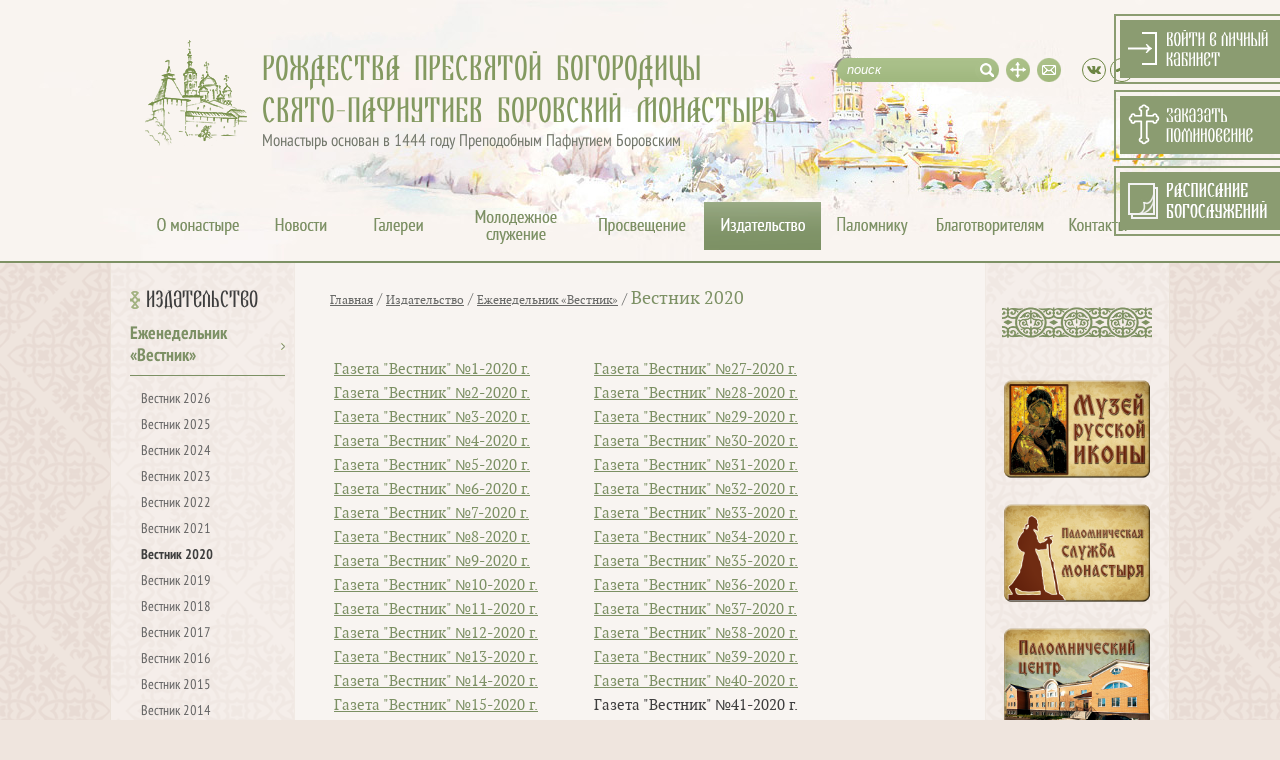

--- FILE ---
content_type: text/html; charset=utf-8
request_url: http://www.pafnuty-abbey.ru/38909/
body_size: 5066
content:
<!DOCTYPE HTML PUBLIC "-//W3C//DTD HTML 4.01//EN" "http://www.w3.org/TR/html4/strict.dtd">
<html>
<head>
	<meta HTTP-EQUIV="Content-Type" CONTENT="text/html; charset=utf-8">
	<link rel="icon" type="image/x-icon" href="/favicon.ico" />
	<title>Вестник 2020</title>
<meta name="description" content="Рождества Богородицы Свято-Пафнутьев Боровский Монастырь" />
<meta name="keywords" content="Рождества Богородицы Свято-Пафнутьев Боровский Монастырь" />
<link rel="stylesheet" type="text/css" href="/styles/site.css?1737696568" />
<link rel="stylesheet" type="text/css" href="/files/copy/css/5926bbca280eafcd17e41b18fa2301cb.css?1417598882" />
<link rel="stylesheet" type="text/css" href="/styles/facebox.css?1397043184" />
<script src="/scripts/jquery.js?1397043134"></script>
<script src="/scripts/jquery/facebox.js?1397043137"></script>
<script src="/scripts/jquery/jquery.jmp3.js?1397043137"></script>
<script src="/scripts/common.js?1508325767"></script>



	

</head>

<body id="work">
	<div id="header_top_bg">
		<div id="page_bottom_bg" class="winter">
			<div id="page_top_bg" class="winter short">
				<div class="site_container">
	
					<div id="header" class="short">
	
						<a href="/">						<div class="left">
							<img src="/image/layout/logo.png" width="102" height="106" class="logo" />
							<div class="slogan">РОЖДЕСТВА ПРЕСВЯТОЙ БОГОРОДИЦЫ<br />СВЯТО-ПАФНУТИЕВ БОРОВСКИЙ МОНАСТЫРЬ</div>
							<div class="foundation">Монастырь основан в 1444 году Преподобным Пафнутием Боровским</div>
						</div>
						</a>						<div class="icons">
														<form action="/search/" method="get" id="top_search">
								<div id="top_search_cont"><input type="text" name="q" value="поиск" default_value="поиск" id="top_search_input" /></div>
								<input type="image" src="/image/0.gif" width="24" height="24" id="top_search_btn" title="Найти" />
							</form>
							<a href="/sitemap/" class="sitemap" title="Карта сайта"></a>
							<a href="mailto:pafnuty.abbey@gmail.com" class="email" title="Написать письмо"></a>
	
							<a href="https://vk.com/public74956086" target="_blank" class="vk soc" title="ВКонтакте"></a> <a href="https://t.me/pafnuty_borovsky" target="_blank" class="tg soc" title="Telegram"></a>	
						</div>
						
					</div>
	
					<div id="topmenu"><ul class="level0">
<li class="level0 first tm_about"><a href="/about/" class="level0 first tm_about"></a><ul class="level1">
		<li  class="level1"><a href="/about/pafnuty/" class="level1"><img src="/files/nodus_structure/0000/0011/_cache/crop132x86-image-11-1675949638.jpg" width="132" height="86">Основатель обители - прп. Пафнутий</a></li>
		<li  class="level1"><a href="/783/" class="level1"><img src="/files/nodus_structure/0000/0101/_cache/crop132x86-image-101-1396170185.jpg" width="132" height="86">Священноархимандрит монастыря</a></li>
		<li  class="level1"><a href="/about/igumen/" class="level1"><img src="/files/nodus_structure/0000/0018/_cache/crop132x86-image-18-1640959741.jpg" width="132" height="86">Наместник монастыря</a></li>
		<li  class="level1"><a href="/39616/" class="level1"><img src="/files/nodus_structure/0000/0173/_cache/crop132x86-image-173-1675355854.jpg" width="132" height="86">Последний наместник обители перед ее закрытием</a></li>
		<li  class="level1"><a href="/39685/" class="level1"><img src="/files/nodus_structure/0000/0174/_cache/crop132x86-image-174-1675948569.jpg" width="132" height="86">Схиархимандрит Амвросий Балабановский (Иванов)</a></li>
		<li  class="level1"><a href="/45/" class="level1"><img src="/files/nodus_structure/0000/0043/_cache/crop132x86-image-43-1671518214.jpg" width="132" height="86">Духовник обители</a></li>
		<li  class="level1 newline"><a href="/8140/" class="level1 newline"><img src="/files/nodus_structure/0000/0105/_cache/crop132x86-image-105-1671518286.jpg" width="132" height="86">Монастырский хор</a></li>
		<li  class="level1"><a href="/about/history/" class="level1"><img src="/files/nodus_structure/0000/0016/_cache/crop132x86-image-16-1672279818.jpg" width="132" height="86">История</a></li>
		<li  class="level1"><a href="/about/architecture/" class="level1"><img src="/files/nodus_structure/0000/0017/_cache/crop132x86-image-17-1375357990.jpg" width="132" height="86">Архитектура</a></li>
		<li  class="level1"><a href="/49/" class="level1"><img src="/files/nodus_structure/0000/0047/_cache/crop132x86-image-47-1375358046.jpg" width="132" height="86">Подразделения</a></li>
		<li  class="level1"><a href="/about/farmstead/" class="level1"><img src="/files/nodus_structure/0000/0055/_cache/crop132x86-image-55-1375358279.jpg" width="132" height="86">Подворья</a></li>
	</ul>
</li>
<li class="level0 tm_news"><a href="/news/" class="level0 tm_news"></a><ul class="level1">
		<li  class="level1"><a href="/news/about/" class="level1"><img src="/files/nodus_structure/0000/0078/_cache/crop132x86-image-78-1378289267.jpg" width="132" height="86">О монастыре</a></li>
		<li  class="level1"><a href="/news/logos/" class="level1"><img src="/files/nodus_structure/0000/0182/_cache/crop132x86-image-182-1763447151.jpg" width="132" height="86">Колледж «Логос»</a></li>
		<li  class="level1"><a href="/news/enlightenment/" class="level1"><img src="/files/nodus_structure/0000/0079/_cache/crop132x86-image-79-1378289287.jpg" width="132" height="86">Просвещение</a></li>
		<li  class="level1"><a href="/news/publishing/" class="level1"><img src="/files/nodus_structure/0000/0080/_cache/crop132x86-image-80-1394881730.jpg" width="132" height="86">Издательство</a></li>
		<li  class="level1"><a href="/news/youth_ministry/" class="level1"><img src="/files/nodus_structure/0000/0081/_cache/crop132x86-image-81-1378289316.jpg" width="132" height="86">Молодежное служение</a></li>
		<li  class="level1"><a href="/news/kaluga_eparchy/" class="level1"><img src="/files/nodus_structure/0000/0082/_cache/crop132x86-image-82-1378289328.jpg" width="132" height="86">Калужская епархия</a></li>
		<li  class="level1 newline"><a href="/news/smi/" class="level1 newline"><img src="/files/nodus_structure/0000/0083/_cache/crop132x86-image-83-1394611246.jpg" width="132" height="86">Православные СМИ</a></li>
		<li  class="level1"><a href="/news/borovsky_krai/" class="level1"><img src="/files/nodus_structure/0000/0084/_cache/crop132x86-image-84-1378289351.jpg" width="132" height="86">Боровский край</a></li>
		<li  class="level1"><a href="/news/missionary/" class="level1"><img src="/files/nodus_structure/0000/0112/_cache/crop132x86-image-112-1406887347.jpg" width="132" height="86">Миссионерская деятельность</a></li>
		<li  class="level1"><a href="/news/social/" class="level1"><img src="/files/nodus_structure/0000/0113/_cache/crop132x86-image-113-1406887401.jpg" width="132" height="86">Социальное служение</a></li>
		<li  class="level1"><a href="/discussions/" class="level1"><img src="/files/nodus_structure/0000/0093/_cache/crop132x86-image-93-1671518436.jpg" width="132" height="86">Доска объявлений</a></li>
	</ul>
</li>
<li class="level0 tm_gallery"><a href="/galleries/" class="level0 tm_gallery"></a><ul class="level1">
		<li  class="level1"><a href="/gallery/" class="level1"><img src="/files/nodus_structure/0000/0007/_cache/crop132x86-image-7-1396278986.jpg" width="132" height="86">Фотогалерея</a></li>
		<li  class="level1"><a href="/audio/" class="level1"><img src="/files/nodus_structure/0000/0008/_cache/crop132x86-image-8-1396278614.jpeg" width="132" height="86">Аудиогалерея</a></li>
		<li  class="level1"><a href="/video/" class="level1"><img src="/files/nodus_structure/0000/0006/_cache/crop132x86-image-6-1396278718.jpg" width="132" height="86">Видеогалерея</a></li>
	</ul>
</li>
<li class="level0 tm_ym"><a href="/youth_ministry/" class="level0 tm_ym"></a><ul class="level1">
		<li  class="level1"><a href="/youth_ministry/children_school/" class="level1"><img src="/files/nodus_structure/0000/0020/_cache/crop132x86-image-20-1676270971.jpg" width="132" height="86">Детская воскресная школа</a></li>
		<li  class="level1"><a href="/41906/" class="level1"><img src="/files/nodus_structure/0000/0177/_cache/crop132x86-image-177-1695637495.jpg" width="132" height="86">Многофункциональный центр традиций и инноваций «Стратилат»</a></li>
		<li  class="level1"><a href="/48440/" class="level1"><img src="/files/nodus_structure/0000/0180/_cache/crop132x86-image-180-1757311732.jpg" width="132" height="86">Технический колледж «Логос»</a></li>
	</ul>
</li>
<li class="level0 tm_enlightenment"><a href="/enlightenment/" class="level0 tm_enlightenment"></a><ul class="level1">
		<li  class="level1"><a href="/enlightenment/educational_readings/" class="level1"><img src="/files/nodus_structure/0000/0062/_cache/crop132x86-image-62-1676270203.jpg" width="132" height="86">Образовательные чтения и конференции</a></li>
		<li  class="level1"><a href="/question/" class="level1"><img src="/files/nodus_structure/0000/0103/_cache/crop132x86-image-103-1471349702.jpg" width="132" height="86">Вопрос священнику</a></li>
	</ul>
</li>
<li class="level0 current tm_publishing"><a href="/publishing/" class="level0 current tm_publishing"></a><ul class="level1">
		<li  class="level1 current"><a href="/publishing/vestnik/" class="level1 current"><img src="/files/nodus_structure/0000/0067/_cache/crop132x86-image-67-1378293120.jpg" width="132" height="86">Еженедельник «Вестник»</a></li>
		<li  class="level1"><a href="/publishing/korablik/" class="level1"><img src="/files/nodus_structure/0000/0069/_cache/crop132x86-image-69-1378293166.jpg" width="132" height="86">Журнал «Кораблик»</a></li>
		<li  class="level1"><a href="/publishing/prosvetitel/" class="level1"><img src="/files/nodus_structure/0000/0068/_cache/crop132x86-image-68-1378293137.jpg" width="132" height="86">Газета «Боровский просветитель»</a></li>
		<li  class="level1"><a href="/publishing/vera/" class="level1"><img src="/files/nodus_structure/0000/0070/_cache/crop132x86-image-70-1414234137.jpg" width="132" height="86">Серия «Вера. Образование. Жизнь.»</a></li>
		<li  class="level1"><a href="/books/" class="level1"><img src="/files/nodus_structure/0000/0138/_cache/crop132x86-image-138-1671685300.jpg" width="132" height="86">Книги</a></li>
		<li  class="level1"><a href="/publishing/booklets/" class="level1"><img src="/files/nodus_structure/0000/0117/_cache/crop132x86-image-117-1671650027.jpg" width="132" height="86">Буклеты</a></li>
		<li  class="level1 newline"><a href="/publishing/molitvoslov/" class="level1 newline"><img src="/files/nodus_structure/0000/0160/_cache/crop132x86-image-160-1672815422.jpg" width="132" height="86">Молитвослов-тексты</a></li>
		<li  class="level1"><a href="/publishing/authors/" class="level1"><img src="/files/nodus_structure/0000/0072/_cache/crop132x86-image-72-1417518449.jpg" width="132" height="86">Авторы</a></li>
	</ul>
</li>
<li class="level0 tm_palomniku"><a href="/contacts/palomniku/" class="level0 tm_palomniku"></a><ul class="level1">
		<li  class="level1"><a href="/contacts/palomniku/" class="level1"><img src="/files/nodus_structure/0000/0127/_cache/crop132x86-image-127-1671685556.jpg" width="132" height="86">Паломническая служба</a></li>
		<li  class="level1"><a href="/72/" class="level1"><img src="/files/nodus_structure/0000/0124/_cache/crop132x86-image-124-1612501178.jpg" width="132" height="86">Паломнический центр</a></li>
		<li  class="level1"><a href="/74/" class="level1"><img src="/files/nodus_structure/0000/0125/_cache/crop132x86-image-125-1671685663.jpg" width="132" height="86">Музей "Русской Иконы"</a></li>
		<li  class="level1"><a href="/48797/" class="level1"><img src="/files/nodus_structure/0000/0181/_cache/crop132x86-image-181-1762006340.jpg" width="132" height="86">Паломнический центр «Тропос»</a></li>
	</ul>
</li>
<li class="level0 tm_benefactors"><a href="/benefactors/" class="level0 tm_benefactors"></a></li>
<li class="level0 last tm_contacts"><a href="/contacts/" class="level0 last tm_contacts"></a><ul class="level1">
		<li  class="level1"><a href="/contacts/palomniku/" class="level1"><img src="/files/nodus_structure/0000/0118/_cache/crop132x86-image-118-1466033775.jpg" width="132" height="86">Паломническая служба</a></li>
		<li  class="level1"><a href="/72/" class="level1"><img src="/files/nodus_structure/0000/0123/_cache/crop132x86-image-123-1671516432.jpg" width="132" height="86">Паломнический центр</a></li>
		<li  class="level1"><a href="/74/" class="level1"><img src="/files/nodus_structure/0000/0126/_cache/crop132x86-image-126-1671685710.jpg" width="132" height="86">Музей "Русской Иконы"</a></li>
	</ul>
</li>
</ul>
</div>
	
					<div id="content-container">
	
												<div id="left-col">
														
							<div id="left_content">
																	<a href="/publishing/" class="h2">Издательство</a>
									<div id="leftmenu">
											
<ul class="level1">
<li class="current"><div><a href="/publishing/vestnik/" class="current">Еженедельник «Вестник»</a></div>
<ul class="level2">
<li><a href="/49469/">Вестник 2026</a></li>
<li><a href="/45918/">Вестник 2025</a></li>
<li><a href="/42831/">Вестник 2024</a></li>
<li><a href="/38941/">Вестник 2023</a></li>
<li><a href="/38900/">Вестник 2022</a></li>
<li><a href="/38904/">Вестник 2021</a></li>
<li class="current"><a href="/38909/" class="current">Вестник 2020</a></li>
<li><a href="/38910/">Вестник 2019</a></li>
<li><a href="/38911/">Вестник 2018</a></li>
<li><a href="/38912/">Вестник 2017</a></li>
<li><a href="/38947/">Вестник 2016</a></li>
<li><a href="/38948/">Вестник 2015</a></li>
<li><a href="/38949/">Вестник 2014</a></li>
<li><a href="/38992/">Вестник 2013</a></li>
<li><a href="/39004/">Вестник 2012</a></li>
<li><a href="/39054/">Вестник 2011</a></li>
<li><a href="/39083/">Вестник 2010</a></li>
<li><a href="/39086/">Вестник 2009</a></li>
<li><a href="/39088/">Вестник 2008</a></li>
<li><a href="/39147/">Вестник 2007</a></li>
<li><a href="/39222/">Вестник 2006</a></li>
<li><a href="/39274/">Вестник 2005</a></li>
<li><a href="/39275/">Вестник 2004</a></li>
</ul>
</li>
<li><div><a href="/publishing/korablik/">Журнал «Кораблик»</a></div></li>
<li><div><a href="/publishing/prosvetitel/">Газета «Боровский просветитель»</a></div></li>
<li><div><a href="/publishing/vera/">Серия «Вера. Образование. Жизнь.»</a></div></li>
<li><div><a href="/books/">Книги</a></div></li>
<li><div><a href="/publishing/booklets/">Буклеты</a></div></li>
<li><div><a href="/publishing/molitvoslov/">Молитвослов-тексты</a></div></li>
<li><div><a href="/publishing/authors/">Авторы</a></div></li>
</ul>
									</div>
															</div>
						</div>
							
						<div id="content" class="content">
							<div class="route">
	<a href="/">Главная</a>
	 / <a href="/publishing/">Издательство</a> / <a href="/publishing/vestnik/">Еженедельник «Вестник»</a> / <a href="/38909/" class="last">Вестник 2020</a></div>
							
<div class="page-full">

		
	<div class="page-full-content">
		<p>&nbsp;</p>
<table border="0" cellspacing="2" cellpadding="2">
<tbody>
<tr>
<td><a href="http://www.pafnuty-abbey.ru/publishing/28410/">Газета "Вестник" №1-2020 г.</a></td>
<td>&nbsp;</td>
<td><a href="http://www.pafnuty-abbey.ru/publishing/30249/">Газета "Вестник" №27-2020 г.</a></td>
</tr>
<tr>
<td><a href="http://www.pafnuty-abbey.ru/publishing/28445/">Газета "Вестник" №2-2020 г.</a></td>
<td>&nbsp; &nbsp; &nbsp; &nbsp; &nbsp; &nbsp;</td>
<td><a href="http://www.pafnuty-abbey.ru/publishing/30355/">Газета "Вестник" №28-2020 г.</a></td>
</tr>
<tr>
<td><a href="http://www.pafnuty-abbey.ru/publishing/28484/">Газета "Вестник" №3-2020 г.</a></td>
<td>&nbsp;</td>
<td><a href="http://www.pafnuty-abbey.ru/publishing/30416/">Газета "Вестник" №29-2020 г.</a></td>
</tr>
<tr>
<td><a href="http://www.pafnuty-abbey.ru/publishing/28520/">Газета "Вестник" №4-2020 г.</a></td>
<td>&nbsp;</td>
<td><a href="http://www.pafnuty-abbey.ru/publishing/30462/">Газета "Вестник" №30-2020 г.</a></td>
</tr>
<tr>
<td><a href="http://www.pafnuty-abbey.ru/publishing/28555/">Газета "Вестник" №5-2020 г.</a></td>
<td>&nbsp;</td>
<td><a href="http://www.pafnuty-abbey.ru/publishing/30502/">Газета "Вестник" №31-2020 г.</a></td>
</tr>
<tr>
<td><a href="http://www.pafnuty-abbey.ru/publishing/28577/">Газета "Вестник" №6-2020 г.</a></td>
<td>&nbsp;</td>
<td><a href="http://www.pafnuty-abbey.ru/publishing/30609/">Газета "Вестник" №32-2020 г.</a></td>
</tr>
<tr>
<td><a href="http://www.pafnuty-abbey.ru/publishing/28610/">Газета "Вестник" №7-2020 г.</a></td>
<td>&nbsp;</td>
<td><a href="http://www.pafnuty-abbey.ru/publishing/30689/">Газета "Вестник" №33-2020 г.</a></td>
</tr>
<tr>
<td><a href="http://www.pafnuty-abbey.ru/publishing/28649/">Газета "Вестник" №8-2020 г.</a></td>
<td>&nbsp;</td>
<td><a href="http://www.pafnuty-abbey.ru/publishing/30761/">Газета "Вестник" №34-2020 г.</a></td>
</tr>
<tr>
<td><a href="http://www.pafnuty-abbey.ru/publishing/28689/">Газета "Вестник" №9-2020 г.</a></td>
<td>&nbsp;</td>
<td><a href="http://www.pafnuty-abbey.ru/publishing/30826/">Газета "Вестник" №35-2020 г.</a></td>
</tr>
<tr>
<td><a href="http://www.pafnuty-abbey.ru/publishing/28723/">Газета "Вестник" №10-2020 г.</a></td>
<td>&nbsp;</td>
<td><a href="http://www.pafnuty-abbey.ru/publishing/30960/">Газета "Вестник" №36-2020 г.</a></td>
</tr>
<tr>
<td><a href="http://www.pafnuty-abbey.ru/publishing/28756/">Газета "Вестник" №11-2020 г.</a></td>
<td>&nbsp;</td>
<td><a href="http://www.pafnuty-abbey.ru/publishing/31022/">Газета "Вестник" №37-2020 г.</a></td>
</tr>
<tr>
<td><a href="http://www.pafnuty-abbey.ru/publishing/28788/">Газета "Вестник" №12-2020 г.</a></td>
<td>&nbsp;</td>
<td><a href="http://www.pafnuty-abbey.ru/publishing/31066/">Газета "Вестник" №38-2020 г.</a></td>
</tr>
<tr>
<td><a href="http://www.pafnuty-abbey.ru/publishing/28817/">Газета "Вестник" №13-2020 г.</a></td>
<td>&nbsp;</td>
<td><a href="http://www.pafnuty-abbey.ru/publishing/31290/">Газета "Вестник" №39-2020 г.</a></td>
</tr>
<tr>
<td><a href="http://www.pafnuty-abbey.ru/publishing/28842/">Газета "Вестник" №14-2020 г.</a></td>
<td>&nbsp;</td>
<td><a href="http://www.pafnuty-abbey.ru/publishing/31413/">Газета "Вестник" №40-2020 г.</a></td>
</tr>
<tr>
<td><a href="http://www.pafnuty-abbey.ru/publishing/28874/">Газета "Вестник" №15-2020 г.</a></td>
<td>&nbsp;</td>
<td>Газета "Вестник" №41-2020 г.</td>
</tr>
<tr>
<td><a href="http://www.pafnuty-abbey.ru/publishing/28961/">Газета "Вестник" №16-2020 г</a></td>
<td>&nbsp;</td>
<td>Газета "Вестник" №42-2020 г.</td>
</tr>
<tr>
<td><a href="http://www.pafnuty-abbey.ru/publishing/29045/">Газета "Вестник" №17-2020 г.</a></td>
<td>&nbsp;</td>
<td>Газета "Вестник" №43-2020 г.</td>
</tr>
<tr>
<td><a href="http://www.pafnuty-abbey.ru/publishing/29116/">Газета "Вестник" №18-2020 г.</a></td>
<td>&nbsp;</td>
<td>Газета "Вестник" №44-2020 г.</td>
</tr>
<tr>
<td><a href="http://www.pafnuty-abbey.ru/publishing/29289/">Газета "Вестник" №19-2020 г.</a></td>
<td>&nbsp;</td>
<td>Газета "Вестник" №45-2020 г.</td>
</tr>
<tr>
<td><a href="http://www.pafnuty-abbey.ru/publishing/29292/">Газета "Вестник" №20-2020 г.</a></td>
<td>&nbsp;</td>
<td>Газета "Вестник" №46-2020 г.</td>
</tr>
<tr>
<td><a href="http://www.pafnuty-abbey.ru/publishing/29933/">Газета "Вестник" №21-2020 г.</a></td>
<td>&nbsp;</td>
<td>Газета "Вестник" №47-2020 г.</td>
</tr>
<tr>
<td><a href="http://www.pafnuty-abbey.ru/publishing/29978/">Газета "Вестник" №22-2020 г.</a></td>
<td>&nbsp;</td>
<td>Газета "Вестник" №48-2020 г.</td>
</tr>
<tr>
<td><a href="http://www.pafnuty-abbey.ru/publishing/30018/">Газета "Вестник" №23-2020 г.</a></td>
<td>&nbsp;</td>
<td>Газета "Вестник" №49-2020 г.</td>
</tr>
<tr>
<td><a href="http://www.pafnuty-abbey.ru/publishing/30106/">Газета "Вестник" №24-2020 г.</a></td>
<td>&nbsp;</td>
<td>Газета "Вестник" №50-2020 г.</td>
</tr>
<tr>
<td><a href="http://www.pafnuty-abbey.ru/publishing/30150/">Газета "Вестник" №25-2020 г.</a></td>
<td>&nbsp;</td>
<td>Газета "Вестник" №51-2020 г.</td>
</tr>
<tr>
<td><a href="http://www.pafnuty-abbey.ru/publishing/30196/">Газета "Вестник" №26-2020 г.</a></td>
<td>&nbsp;</td>
<td>&nbsp;</td>
</tr>
</tbody>
</table>	</div>

		
	<div class="ornament_green"></div>

		
		
		
		
	
		
		
		
</div>

						</div>
	
						<div id="right-col">
							<div class="calendar">
	
								<div class="clear"></div>
							</div>
							<div class="banners">
								
								<a href="/banners/click/14/" title="История монастыря, старые фотографии и древние находки - все это в нашем музее"><img src="/files/banners/img-14-1671620007.png" width="150" alt="История монастыря, старые фотографии и древние находки - все это в нашем музее"></a>
								<a href="/banners/click/17/" title="Здесь вы найдете информацию для паломников"><img src="/files/banners/img-17-1671620016.png" width="150" alt="Здесь вы найдете информацию для паломников"></a>
								<a href="/banners/click/10/" title="Здесь можно заказать ночлег"><img src="/files/banners/img-10-1671620000.png" width="150" alt="Здесь можно заказать ночлег"></a>
								<a href="/banners/click/6/" title=""><img src="/files/banners/img-6-1671707278.png" width="150" alt=""></a>
								<a href="/banners/click/3/" title="Подворье монастыря, где первоначально подвизался преподобный Пафнутий и откуда пришел в это место"><img src="/files/banners/img-3-1671619974.png" width="150" alt="Подворье монастыря, где первоначально подвизался преподобный Пафнутий и откуда пришел в это место"></a>
								<a href="/banners/click/31/" title="Монастырь ждет благочестивых паломников потрудиться во славу Божию."><img src="/files/banners/img-31-1671620025.png" width="150" alt="Монастырь ждет благочестивых паломников потрудиться во славу Божию."></a>
							</div>
	
						</div>

						<div style="clear: both"></div>
	
					</div>
	
					<div id="bottom_ban">
						
					</div>
	
					<div id="footer">
	
						<div class="copyright">
							&copy; 2005 - 2026&nbsp;  Рождества Богородицы Свято-Пафнутиев Боровский Монастырь.<br /><br />
	
							249010, Россия, Калужская область, г. Боровск &nbsp;|&nbsp; <a href="/contacts/">Схема проезда</a><br />
							телефон: <a href="tel:+74843843739">(48438) 4-37-39</a><br />
							телефон Паломнической службы: <a href="tel:+79605155453">8-960-515-54-53</a><br />
							e-mail Паломнической службы: <a href="mailto:palomnik_mon@mail.ru">palomnik_mon@mail.ru</a><br />
							телефон Паломнического центра: <a href="tel:+79036367251">8-903-636-72-51</a><br />
							e-mail Паломнического центра: <a href="mailto:pafnuty.mpc@yandex.ru">pafnuty.mpc@yandex.ru</a><br />
							e-mail монастыря: <a href="mailto:pafnuty@monastry.ru">pafnuty@monastry.ru</a>
						</div>
	
						<div class="techart">
							Дизайн и разработка сайта – <a href="http://www.techart.ru/" target="_blank">Текарт</a>.
							
							<div id="counters_bottom"></div>
						</div>
	
					</div>
	
				</div>
								<a href="/users/login/" class="users_lk_btn"></a>
				<a href="/treby/" id="top_btn_treby"></a>
								<a href="/schedules/38867/" id="top_btn_schedule"></a>
			</div>
		</div>
	</div>
</body>
</html>

--- FILE ---
content_type: text/css
request_url: http://www.pafnuty-abbey.ru/files/copy/css/5926bbca280eafcd17e41b18fa2301cb.css?1417598882
body_size: 1096
content:
form.login {
	padding: 0;
}
.announcement-teaser form.login {
	width: 240px;
}
.announcement-teaser #extern-form-mailru label:first-child {
	margin-right: 140px;
	white-space: nowrap;
}


form.login fieldset { border: none; padding: 0; margin: 0;}
		
	form.login label.left {
		display: block;
		float: left;
		width: 60px;
		padding: 6px 0 0 0;
		
	}

	form.login label.right {
		display: block;
		float: left;
		padding: 0 0 0 7px;
	}

	form.login .text {
		display: block;
		float: left;
		width: 200px;
		border: solid 1px #bbbbbb;
		color: #3E3E3E;
		font-family: 'pt_serif', Arial, sans-serif;
		font-size: 13px;
		margin: 0;
		padding: 5px 3px;
	}
	.announcement-teaser form.login .text {
		width: 170px;
	}

	form.login .cb {
		display: block;
		float: left;
	}


	form.login div.field {
		float: none;
		clear: both;
		padding: 5px 0 5px 0;
	}
	form.login .submit_button {
		display: block;
		background-color: #83966c;
		padding: 7px 15px 4px 15px;
		margin: 6px 4px 0 0;
		color: #fff;
		text-decoration: none;
		text-transform: uppercase;
		font-family: 'PTSansNarrow', sans-serif;
		font-size: 14px;
		line-height: 13px;
		border: none;
		cursor: pointer;
	}
	form.login .submit_button:hover {
		background-color: #6c8056;
	}



form.registration fieldset { border: none; padding: 0; margin: 0;}

form.registration label.left {
	display: block;
	float: left;
	width: 120px;
	padding: 6px 10px 0 0;
}

form.registration .text {
	display: block;
	width: 200px;
	border: solid 1px #bbbbbb;
	color: #3E3E3E;
	font-family: 'pt_serif', Arial, sans-serif;
	font-size: 13px;
	margin: 0;
	padding: 5px 3px;
}

form.registration div.field {
	overflow: hidden;
	float: none;
	clear: both;
	padding: 5px 0 5px 0;
}

	form.registration div.right {
		float: left;
	}
		form.registration div.right input[type="text"] {
			display: block;
			border: solid 1px #bbbbbb;
			color: #3E3E3E;
			font-family: 'pt_serif', Arial, sans-serif;
			font-size: 13px;
			margin: 0;
			padding: 5px 3px;
		}

		form.registration div.right div.comment {
			font-size: 10px;
			color: #aaa;
		}
	form.registration .submit_button {
		display: block;
		background-color: #83966c;
		padding: 7px 15px 4px 15px;
		margin: 6px 4px 0 0;
		color: #fff;
		text-decoration: none;
		text-transform: uppercase;
		font-family: 'PTSansNarrow', sans-serif;
		font-size: 14px;
		line-height: 13px;
		border: none;
		cursor: pointer;
		float: left;
	}
	form.registration .submit_button:hover {
		background-color: #6c8056;
	}
	form.registration .button_main {
		display: block;
		background-color: #83966c;
		padding: 7px 15px 4px 15px;
		margin: 6px 4px 0 0;
		color: #fff;
		text-decoration: none;
		text-transform: uppercase;
		font-family: 'PTSansNarrow', sans-serif;
		font-size: 14px;
		line-height: 13px;
		border: none;
		cursor: pointer;
		float: left;
	}
	form.registration .button_main:hover {
		background-color: #6c8056;
	}

#registration_city { width: 400px!important;  }

div.ucolumns {
	overflow: hidden;
}

	div.ucolumns div.ucolumn1 {
		width: 200px;
		float: left;
		padding: 0 20px 0 0;
	}

	div.ucolumns div.ucolumn2 {
		float: left;
	}


div.userlist {
	float: none;
	clear: both;
}

	div.userlist a.userface {
		display: block;
		width: 150px;
		height: 40px;
		text-align: center;
		padding: 107px 5px 10px 5px;
		float: left;
		overflow: hidden;
		font-size: 10px;
		color: #444;
		background-repeat: no-repeat;
		background-position: 30px 5px;
		text-decoration: none;
		border: 1px solid #fff;
	}

	div.userlist a.userface:hover {
		background-color: #eee;
		border: 1px solid #ddd;
	}

div.userinfo {

}

	div.userinfo div.left {
		float: left;
		width: 200px;
	}

	div.userinfo div.right {
		float: left;
		width: 450px;
		padding: 0 0 0 10px;
	}

	div.userinfo ul.data {
		list-style: none;
		margin: 0;
		padding: 0;
	}

div.login-extern {}

	div.login-extern a {
		text-decoration: none;
		display: block;
		width: 32px;
		height: 30px;
		float: left;
		padding: 5px;
		background-repeat: no-repeat;
		background-position: center;
	}

	div.login-extern a:hover {
		background-color: #eee;
	}

form.extern {
	padding: 0;
	display: none;
	margin-bottom: 10px;
}

	form.extern input.textfield {
		width: 100px;
		border: solid 1px #bbbbbb;
		color: #3E3E3E;
		font-family: 'pt_serif', Arial, sans-serif;
		font-size: 13px;
		margin: 0;
		padding: 5px 3px;
	}

	form.extern select {
		border: solid 1px #bbbbbb;
		padding: 5px 3px;
		background-color: #fff;
		color: #3E3E3E;
		font-family: 'pt_serif', Arial, sans-serif;
		font-size: 13px;
	}

	form.extern .submit_button {
		display: block;
		background-color: #83966c;
		padding: 7px 15px 4px 15px;
		margin: 10px 4px 0 0;
		color: #fff;
		text-decoration: none;
		text-transform: uppercase;
		font-family: 'PTSansNarrow', sans-serif;
		font-size: 14px;
		line-height: 13px;
		border: none;
		cursor: pointer;
	}
	form.extern .submit_button:hover {
		background-color: #6c8056;
	}

td.extern {
	padding: 3px 0 0 40px;
}
.announcement-teaser td.extern {
	padding-left: 20px;
}




--- FILE ---
content_type: application/javascript
request_url: http://www.pafnuty-abbey.ru/scripts/jquery/jquery.jmp3.js?1397043137
body_size: 1552
content:
/***
*  jMP3 v0.2.1 - 10.10.2006 (w/Eolas fix & jQuery object replacement)
* an MP3 Player jQuery Plugin (http://www.sean-o.com/jquery/jmp3)
* by Sean O
*
* An easy way make any MP3 playable directly on most any web site (to those using Flash & JS),
* using the sleek Flash Single MP3 Player & the fantabulous jQuery.
*
* SIMPLE USAGE Example:
* $(youridorclass).jMP3();
*
* ADVANCED USAGE Example:
* $("#sounddl").jmp3({
*   showfilename: "false",
*   backcolor: "000000",
*   forecolor: "00ff00",
*   width: 200,
*   showdownload: "false"
* });
*
* HTML:
* <span class="mp3">sound.mp3</span>
*
* NOTE: filename must be enclosed in tag.  Various file paths can be set using the filepath option.
*
* Copyright (c) 2006 Sean O (http://www.sean-o.com)
* Licensed under the MIT License:
* http://www.opensource.org/licenses/mit-license.php
*
***/
jQuery.fn.jmp3 = function(passedOptions){
	// hard-wired options
	var playerpath = "/scripts/";					// SET THIS FIRST: path to singlemp3player.swf

	// passable options
	var options = {
		"filepath": "",										// path to MP3 file (default: current directory)
		"backcolor": "",									// background color
		"forecolor": "ffffff",								// foreground color (buttons)
		"width": "25",										// width of player
		"repeat": "no",										// repeat mp3?
		"volume": "50",										// mp3 volume (0-100)
		"autoplay": "false",								// play immediately on page load?
		"showdownload": "true",								// show download button in player
		"showfilename": "true"								// show .mp3 filename after player
	};
	
	// use passed options, if they exist
	if (passedOptions) {
		jQuery.extend(options, passedOptions);
	}
	
	// iterate through each object
	return this.each(function(){
		// filename needs to be enclosed in tag (e.g. <span class='mp3'>mysong.mp3</span>)
		var filemp3 = jQuery(this).html();
		if(jQuery(this).attr('href')) {
			filemp3 = jQuery(this).attr('href');
			jQuery(this).removeAttr('href');
		}
		var filename = options.filepath + filemp3;
		
		// do nothing if not an .mp3 file
		var validfilename = filename.indexOf(".mp3");
		if (validfilename == -1) { return false; }
		// build the player HTML
		var mp3html = '<object classid="clsid:D27CDB6E-AE6D-11cf-96B8-444553540000" ';
		mp3html += 'width="' + options.width + '" height="20" ';
		mp3html += 'codebase="http://download.macromedia.com/pub/shockwave/cabs/flash/swflash.cab">';
		mp3html += '<param name="movie" value="' + playerpath + 'singlemp3player.swf?';
		mp3html += 'showDownload=' + options.showdownload + '&file=' + filename + '&autoStart=' + options.autoplay;
		mp3html += '&backColor=' + options.backcolor + '&frontColor=' + options.forecolor;
		mp3html += '&repeatPlay=' + options.repeat + '&songVolume=' + options.volume + '" />';
		mp3html += '<param name="wmode" value="transparent" />';
		mp3html += '<embed wmode="transparent" width="' + options.width + '" height="20" ';
		mp3html += 'src="' + playerpath + 'singlemp3player.swf?'
		mp3html += 'showDownload=' + options.showdownload + '&file=' + filename + '&autoStart=' + options.autoplay;
		mp3html += '&backColor=' + options.backcolor + '&frontColor=' + options.forecolor;
		mp3html += '&repeatPlay=' + options.repeat + '&songVolume=' + options.volume + '" ';
		mp3html += 'type="application/x-shockwave-flash" pluginspage="http://www.macromedia.com/go/getflashplayer" />';
		mp3html += '</object>';
		// don't display filename if option is set
		if (options.showfilename == "false") { jQuery(this).html(""); }
		jQuery(this).prepend(mp3html+"&nbsp;");
		
		// Eolas workaround for IE (Thanks Kurt!)
		if(jQuery.browser.msie){ this.outerHTML = this.outerHTML; }
	});
};